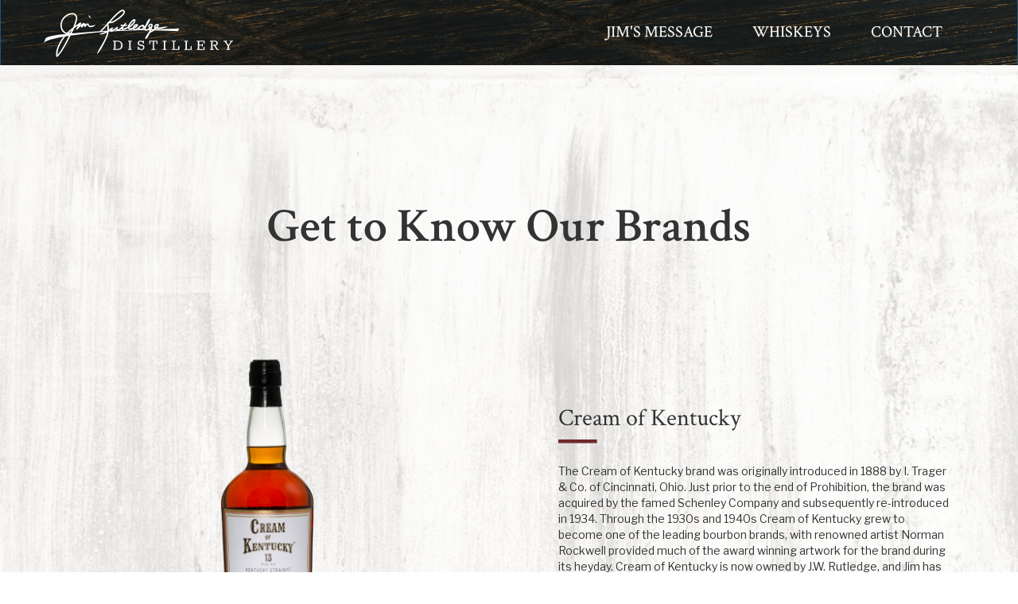

--- FILE ---
content_type: text/html; charset=UTF-8
request_url: https://jwrutledge.com/whiskeys/
body_size: 1397
content:
<!DOCTYPE html>
<html lang="en">
	<head>
		<meta charset="utf-8">
		<meta http-equiv="X-UA-Compatible" content="IE=edge,chrome=1">
		<meta name="description" content="">
		<meta name="viewport" content="width=device-width, initial-scale=1">
		<link rel="apple-touch-icon" href="apple-touch-icon.png">
		<link rel="stylesheet" href="/css/bootstrap.min.css">
		<link rel="stylesheet" href="/css/bootstrap-theme.min.css">
		<link rel="stylesheet" href="/css/main-2.css">
		
		<link href="https://fonts.googleapis.com/css?family=Kalam|Crimson+Text:400,400i,600,700|Libre+Franklin:400,400i,600,700" rel="stylesheet">
		
		<script src="/js/vendor/modernizr-2.8.3-respond-1.4.2.min.js"></script>
		
		<meta name="google-site-verification" content="mJZKsv1OmJKRR-0pwrCTAU8rq6XlLUxC8ULvgje1B8I">
		<script src="https://www.google.com/recaptcha/api.js" async defer></script>

		<title>Our Brands | J.W. Rutledge Distillery</title>
	</head>
	<body>
		<nav class="navbar" role="navigation">
			<div class="container">
			<div class="navbar-header">
				<button type="button" class="navbar-toggle collapsed" data-toggle="collapse" data-target="#navbar" aria-expanded="false" aria-controls="navbar">
				<span class="sr-only">Toggle navigation</span>
				<span class="icon-bar"></span>
				<span class="icon-bar"></span>
				<span class="icon-bar"></span>
				</button>
				<a class="navbar-brand" href="/"><img src="/img/logo-white.svg"></a>
			</div>
			<div id="navbar" class="navbar-collapse collapse">
				<ul class="nav navbar-nav navbar-right">
				<li><a href="/message">Jim's Message</a></li>
					<li><a href="/whiskeys">Whiskeys</a></li>
					<!-- <li><a href="/distillery">Distillery</a></li> -->
					<li><a href="/contact">Contact</a></li>
				</ul>
			</div><!--/.navbar-collapse -->
			</div>
		</nav>		
		<section class="brands">
    <div class="container-fluid">
      <div class="row equal">
        <div class="col-md-12">
          <h1>Get to Know Our Brands</h1>
        </div>
      </div>
      <div class="row">
        <div class="col-md-6">
          <img src="/img/current-label.png" class="img-responsive">
        </div>
        <div class="col-md-6">
          <h2>Cream of Kentucky</h2>
          <img class="bar" src="/img/bar3.svg">
          <p>The Cream of Kentucky brand was originally introduced in 1888 by I. Trager & Co. of Cincinnati, Ohio.  Just prior to the end of Prohibition, the brand was acquired by the famed Schenley Company and subsequently re-introduced in 1934.  Through the 1930s and 1940s Cream of Kentucky grew to become one of the leading bourbon brands, with renowned artist Norman Rockwell provided much of the award winning artwork for the brand during its heyday.  Cream of Kentucky is now owned by J.W. Rutledge, and Jim has recently purchased a limited supply of Kentucky Straight Bourbon Whiskey he feels is worthy of the rebirth of Cream of Kentucky Bourbon as a premium whiskey.</p>
        </div>
      </div>
      <div class="row">
        <div class="col-md-4 col-md-offset-2 white">
          <h2>High Plains Rye</h2>
          <img class="bar" src="/img/bar2.svg">
          <p>In the super-premium category, the J.W. Rutledge Distillery is creating High Plains Rye. Its flagship mash-bill will entail a straight rye whiskey certain to become a fan-favorite. </p>
        </div>
      </div>
      <!-- <div class="row">
        <div class="col-md-6">
          <img src="/img/hp-1.png" class="img-responsive">
        </div>
        <div class="col-md-6">
          <h2>High Plains Rye</h2>
          <img class="bar" src="/img/bar3.svg">
          <p>In the super-premium category, the J.W. Rutledge Distillery is creating High Plains Rye. Its flagship mash-bill will entail a straight rye whiskey certain to become a fan-favorite. </p>
        </div>
      </div> -->

      <!-- <div class="row">
        <div class="col-md-4 col-md-offset-2 white">
          <h2>High Plains Rye</h2>
          <img class="bar" src="/img/bar2.svg">
          <p>In the super-premium category, the J.W. Rutledge Distillery is creating High Plains Rye. Its flagship mash-bill will entail a straight rye whiskey certain to become a fan-favorite. </p>
        </div>
      </div> -->
      <div class="row">
        <div class="col-md-6">
          <img src="/img/jwr-background.jpg" class="img-responsive">
        </div>
        <div class="col-md-6">
          <h2>J.W. Rutledge Whiskey</h2>
          <img class="bar" src="/img/bar3.svg">
          <p>Building upon the successes of our predecessors who've pioneered the premium whiskey market, the J.W. Rutledge line of Bourbons will help pioneer the growing luxury bourbon market both domestically and abroad. </p>
        </div>
      </div>
    </div>
  </section>
		<footer class="white">
			<div class="container">
				<div class="row">
					<div class="col-md-12">
						<h4>Copyright © 2020, JW Rutledge Distillery LLC</h4>
					</div>
				</div>
			</div>
		</footer>
		
		<link rel="stylesheet" href="https://maxcdn.icons8.com/fonts/line-awesome/1.1/css/line-awesome-font-awesome.min.css">
		
		<script src="/js/vendor/jquery-1.11.2.min.js"></script>
		
		<script src="/js/vendor/bootstrap.min.js"></script>
		
		<script src="/js/main.js"></script>
		
	</body>
</html>

--- FILE ---
content_type: text/css; charset=UTF-8
request_url: https://jwrutledge.com/css/main-2.css
body_size: 894
content:
/*GLOBAL*/

p, a {
	font-family: 'Libre Franklin', sans-serif;
}

h1, h2, h3, h4, h5, h6 {
	font-family: 'Crimson Text', sans-serif;
}

h1 {
	font-weight: 600;
	font-size: 60px;
}

hr {
	border-top: 1px solid #aaa;
}

.bar {
	width: 10%;
	height: auto;
	margin-bottom: 25px;
}

.white p, .white h1, .white h2, .white h3, .white h4, .white h5 {
	color: #fff;
}

.btn {
	margin-top: 10px;
	position: relative;
	background: transparent;
	border-radius: 0;
	-webkit-transition: all 0.3s;
	-moz-transition: all 0.3s;
	-o-transition: all 0.3s;
	transition: all 0.3s;
}

.btn-primary {
	color: #fff;
	border: 2px solid #fff;
}

.btn-primary:hover {
	background-color: #fff;
	color: #000;
	border: 2px solid #fff;
}

.btn-secondary:before {
	background: #6f292a;
}

.btn-secondary {
	color: #6f292a;
	border: 2px solid #6f292a;
}

.btn-secondary:hover {
	background-color: #6f292a;
	color: #fff;
	border: 2px solid #6f292a;
}

section {
	padding: 100px 25px;
}

/*NAVBAR*/

.navbar {
	margin: 0;
	border-radius: 0;
	border: none;
	background-image: url('../img/dark-wood.jpg') ;
			background-position: center center;
			background-repeat:  no-repeat;
			background-size:  cover;
}

.navbar-header .navbar-toggle .icon-bar {
	background-color: transparent;
}

.navbar-brand {
	padding: 0;
}

.navbar-brand>img {
	height: 120%;
	margin-top: 5%;
}

@media screen and (max-width: 768px) {
	.navbar-brand>img {
		height: 75%;
		margin: 5% 0 5% 10%
	}
}

.navbar li a {
	font-size: 20px;
	color: #fff;
	display: inline-block;
    text-decoration: none;
	padding: 30px 25px;
	font-family: 'Crimson Text', sans-serif;
	text-transform: uppercase;
}

.navbar .dropdown ul li a {
	padding: 10px 30px 10px 0;
}

.navbar li a:hover, .navbar li a:active, .navbar li a:focus {
	background-color: transparent;
}

.navbar li a::after {
  content: '';
  display: block;
  width: 0;
  height: 2px;
  background: #fff;
  transition: width .3s;
}

.navbar li a:hover::after {
  width: 100%;
}

.navbar-header .navbar-toggle .icon-bar {
	background-color: #fff;
}

/*HEADER*/

header {
	background-color: #242424;
	padding: 100px 0;
}

header h1 {
	font-size: 100px;
	font-weight: 800;
}

@media(max-width: 500px) {
	  h1, header h1 {
		font-size: 50px;
	}
}

header p {
	margin: 10px 0;
	font-weight: 300;
	font-size: 16px;
}

header {
  position: relative;
  width: 100%;
  overflow: hidden;
}

header video {
  position: absolute;
  top: 50%;
  left: 50%;
	min-width: 100%;
  z-index: 0;
  -ms-transform: translateX(-50%) translateY(-50%);
  -moz-transform: translateX(-50%) translateY(-50%);
  -webkit-transform: translateX(-50%) translateY(-50%);
  transform: translateX(-50%) translateY(-50%);
}

header .container {
  position: relative;
  z-index: 2;
}

header .overlay {
  position: absolute;
  top: 0;
  left: 0;
  height: 100%;
  width: 100%;
	background-position: center center;
	background-repeat:  no-repeat;
	background-size:  cover;
  z-index: 1;
}

/*glasses */

.glasses {
	background-image: url('../img/whiskey-with-ice.jpg') ;
			background-position: center center;
			background-repeat:  no-repeat;
			background-size:  cover;
}

.focused {
	padding: 50px 15px;
	text-align: center;
	background-image: url('../img/jim-focused.jpg') ;
	background-attachment: fixed;
			background-position: center top;
			background-repeat:  no-repeat;
			background-size:  cover;
}

.focused .row {
	border: 1px solid #fff;
	padding: 50px 0;
}

footer {
	padding: 50px 0;
	text-align: center;
	border-top: 2px solid #6f292a;
	background-image: url('../img/dark-wood.jpg') ;
			background-position: center center;
			background-repeat:  no-repeat;
			background-size:  cover;
}

/* STORY */

.story {
	background-image: url('../img/light-wood.jpg') ;
			background-position: center center;
			background-repeat:  no-repeat;
			background-size:  cover;
}

.story .col-md-8 {
	padding: 5%;
	background-image: url('../img/paper.jpg') ;
			background-position: center center;
			background-repeat:  no-repeat;
			background-size:  cover;
}

.story p {
	font-size: 16px;
}

/* BRANDS */
.brands h1 {
	text-align: center;
}

.brands .col-md-6:nth-child(2) {
	padding: 5%;

}

.brands {
	background-image: url('../img/light-wood.jpg') ;
	background-position: center center;
	background-repeat:  no-repeat;
	background-size:  cover;
}

.brands .row:nth-child(3) {
	background-image: url('../img/hp-background-label-2.jpg') ;
	background-attachment: fixed;
    background-position: center;
    background-repeat: no-repeat;
    background-size: cover;
	padding: 100px 0;
}

.brands .row {
	padding: 50px 0;
}

/* DISTILLERY */

.distillery {
	padding: 20px;
	background-image: url('../img/light-wood.jpg') ;
	background-position: center center;
	background-repeat:  no-repeat;
	background-size:  cover;
}

.distillery .big {
	padding: 200px 5%;
	background-attachment: fixed;
    background-position: center;
    background-repeat: no-repeat;
    background-size: cover;
}

.distillery .lf {
	padding: 100px 0;
	text-align: center;
}

.distillery .lf img {
	max-width: 250px;
	margin: auto;
}

/* CONTACT */

.contact {
	background-image: url('../img/light-wood.jpg') ;
	background-position: center center;
	background-repeat:  no-repeat;
	background-size:  cover;
}

.contact input, .contact textarea {
	display: block;
	width: 90%;
	margin-bottom: 20px;
	border: 1px solid #6f292a;
	background-color: transparent;
}


--- FILE ---
content_type: image/svg+xml
request_url: https://jwrutledge.com/img/bar2.svg
body_size: 497
content:
<?xml version="1.0" encoding="UTF-8" standalone="no"?>
<!-- Created with Inkscape (http://www.inkscape.org/) -->

<svg
   xmlns:dc="http://purl.org/dc/elements/1.1/"
   xmlns:cc="http://creativecommons.org/ns#"
   xmlns:rdf="http://www.w3.org/1999/02/22-rdf-syntax-ns#"
   xmlns:svg="http://www.w3.org/2000/svg"
   xmlns="http://www.w3.org/2000/svg"
   xmlns:sodipodi="http://sodipodi.sourceforge.net/DTD/sodipodi-0.dtd"
   xmlns:inkscape="http://www.inkscape.org/namespaces/inkscape"
   width="50.270828mm"
   height="5.2916722mm"
   viewBox="0 0 50.270828 5.2916722"
   version="1.1"
   id="svg906"
   inkscape:version="0.92.3 (2405546, 2018-03-11)"
   sodipodi:docname="bar2.svg">
  <defs
     id="defs900" />
  <sodipodi:namedview
     id="base"
     pagecolor="#ffffff"
     bordercolor="#666666"
     borderopacity="1.0"
     inkscape:pageopacity="0.0"
     inkscape:pageshadow="2"
     inkscape:zoom="1.4"
     inkscape:cx="225.43579"
     inkscape:cy="30.215689"
     inkscape:document-units="mm"
     inkscape:current-layer="layer1"
     showgrid="false"
     fit-margin-top="0"
     fit-margin-left="0"
     fit-margin-right="0"
     fit-margin-bottom="0"
     inkscape:window-width="920"
     inkscape:window-height="504"
     inkscape:window-x="635"
     inkscape:window-y="454"
     inkscape:window-maximized="0" />
  <metadata
     id="metadata903">
    <rdf:RDF>
      <cc:Work
         rdf:about="">
        <dc:format>image/svg+xml</dc:format>
        <dc:type
           rdf:resource="http://purl.org/dc/dcmitype/StillImage" />
        <dc:title></dc:title>
      </cc:Work>
    </rdf:RDF>
  </metadata>
  <g
     inkscape:label="Layer 1"
     inkscape:groupmode="layer"
     id="layer1"
     transform="translate(-14.363094,-114.81547)">
    <rect
       style="fill:#ffffff;fill-opacity:1;stroke:none;stroke-width:2.64583325;stroke-linecap:round;stroke-linejoin:round;stroke-miterlimit:4;stroke-dasharray:none;stroke-dashoffset:0;stroke-opacity:1"
       id="rect1451"
       width="50.270828"
       height="5.2916722"
       x="14.363094"
       y="114.81547" />
  </g>
</svg>


--- FILE ---
content_type: application/javascript; charset=UTF-8
request_url: https://jwrutledge.com/js/main.js
body_size: -2
content:
(function($){
    $.fn.extend({
        rotaterator: function(options) {

            var defaults = {
                fadeSpeed: 500,
                pauseSpeed: 100,
				child:null
            };

            var options = $.extend(defaults, options);

            return this.each(function() {
                  var o =options;
                  var obj = $(this);
                  var items = $(obj.children(), obj);
				  items.each(function() {$(this).hide();})
				  if(!o.child){var next = $(obj).children(':first');
				  }else{var next = o.child;
				  }
				  $(next).fadeIn(o.fadeSpeed, function() {
						$(next).delay(o.pauseSpeed).fadeOut(o.fadeSpeed, function() {
							var next = $(this).next();
							if (next.length == 0){
									next = $(obj).children(':first');
							}
							$(obj).rotaterator({child : next, fadeSpeed : o.fadeSpeed, pauseSpeed : o.pauseSpeed});
						})
					});
            });
        }
    });
})(jQuery);

 $(document).ready(function() {
        $('#rotate').rotaterator({fadeSpeed:800, pauseSpeed:2500});
 });


--- FILE ---
content_type: image/svg+xml
request_url: https://jwrutledge.com/img/logo-white.svg
body_size: 10379
content:
<?xml version="1.0" encoding="UTF-8" standalone="no"?>
<!-- Generator: Adobe Illustrator 22.0.0, SVG Export Plug-In . SVG Version: 6.00 Build 0)  -->

<svg
   xmlns:dc="http://purl.org/dc/elements/1.1/"
   xmlns:cc="http://creativecommons.org/ns#"
   xmlns:rdf="http://www.w3.org/1999/02/22-rdf-syntax-ns#"
   xmlns:svg="http://www.w3.org/2000/svg"
   xmlns="http://www.w3.org/2000/svg"
   xmlns:sodipodi="http://sodipodi.sourceforge.net/DTD/sodipodi-0.dtd"
   xmlns:inkscape="http://www.inkscape.org/namespaces/inkscape"
   version="1.1"
   id="svg4211"
   inkscape:version="0.92.4 (5da689c313, 2019-01-14)"
   sodipodi:docname="logo-white.svg"
   x="0px"
   y="0px"
   viewBox="0 0 308.4302 77.822662"
   xml:space="preserve"
   width="308.43021"
   height="77.822662"><metadata
   id="metadata14"><rdf:RDF><cc:Work
       rdf:about=""><dc:format>image/svg+xml</dc:format><dc:type
         rdf:resource="http://purl.org/dc/dcmitype/StillImage" /><dc:title></dc:title></cc:Work></rdf:RDF></metadata><defs
   id="defs12" />
<style
   type="text/css"
   id="style2">
	.st0{fill:#BF001A;}
</style>
<sodipodi:namedview
   bordercolor="#666666"
   borderopacity="1.0"
   fit-margin-bottom="0"
   fit-margin-left="0"
   fit-margin-right="0"
   fit-margin-top="0"
   id="base"
   inkscape:current-layer="layer1"
   inkscape:cx="135.15403"
   inkscape:cy="-43.330074"
   inkscape:document-units="px"
   inkscape:pageopacity="0.0"
   inkscape:pageshadow="2"
   inkscape:window-height="1875"
   inkscape:window-maximized="1"
   inkscape:window-width="3000"
   inkscape:window-x="-13"
   inkscape:window-y="-13"
   inkscape:zoom="2.3941368"
   pagecolor="#ffffff"
   showgrid="false">
	</sodipodi:namedview>
<g
   id="layer1"
   transform="translate(-179.75033,-300.85432)"
   inkscape:groupmode="layer"
   inkscape:label="Layer 1">
	
	
<g
   aria-label="DISTILLERY"
   style="font-style:normal;font-weight:normal;font-size:26.33987808px;line-height:3ex;font-family:sans-serif;letter-spacing:0px;word-spacing:0px;fill:#ffffff;fill-opacity:1;stroke:none;stroke-width:0.65849698"
   id="text823"><path
     d="m 292.40214,365.22627 h 2.05451 v -12.03732 h -2.05451 v -1.39602 h 8.06 q 2.44961,0 4.1617,1.02726 1.73843,1.02725 2.58131,2.71301 0.86921,1.65941 0.86921,3.52954 0,2.21255 -0.86921,3.92464 -0.84288,1.71209 -2.55497,2.68667 -1.68575,0.94823 -4.1617,0.94823 h -8.08634 z m 7.87562,0 q 2.81837,0 4.18804,-1.68575 1.39601,-1.68575 1.39601,-4.4251 0,-1.58039 -0.60581,-2.92373 -0.60582,-1.34333 -1.84379,-2.15987 -1.23798,-0.84287 -3.05543,-0.84287 h -3.74026 v 12.03732 z"
     style="font-style:normal;font-variant:normal;font-weight:normal;font-stretch:normal;font-family:Rokkitt;-inkscape-font-specification:Rokkitt;letter-spacing:6.32000017px;fill:#ffffff;fill-opacity:1;stroke-width:0.65849698"
     id="path866"
     inkscape:connector-curvature="0" /><path
     d="m 316.99131,366.62228 v -1.39601 h 2.05451 v -12.03732 h -2.05451 v -1.39602 h 6.29523 v 1.39602 h -2.08085 v 12.03732 h 2.08085 v 1.39601 z"
     style="font-style:normal;font-variant:normal;font-weight:normal;font-stretch:normal;font-family:Rokkitt;-inkscape-font-specification:Rokkitt;letter-spacing:6.32000017px;fill:#ffffff;fill-opacity:1;stroke-width:0.65849698"
     id="path868"
     inkscape:connector-curvature="0" /><path
     d="m 338.45262,358.08816 q 2.73935,0.47412 3.92465,1.4487 1.21163,0.94823 1.21163,3.00274 0,1.1853 -0.55314,2.18621 -0.55313,0.97458 -1.63307,1.5804 -1.07993,0.57947 -2.55497,0.57947 -1.36967,0 -2.50229,-0.55313 -1.10627,-0.55314 -1.81745,-1.52772 v 1.81745 h -1.71209 v -5.00457 h 1.58039 q 0.15804,1.65941 1.317,2.713 1.18529,1.02726 3.05542,1.02726 1.36968,0 2.13353,-0.6585 0.76386,-0.65849 0.76386,-1.84379 0,-0.94823 -0.34242,-1.47503 -0.34242,-0.55314 -1.10627,-0.84288 -0.73752,-0.31608 -2.13353,-0.55314 l -0.63216,-0.10535 q -2.23889,-0.36876 -3.47687,-1.42236 -1.23797,-1.07993 -1.23797,-2.89738 0,-1.92282 1.26431,-2.97641 1.26432,-1.07994 3.39785,-1.07994 1.21163,0 2.18621,0.42144 1.00091,0.3951 1.60673,1.15896 v -1.29066 h 1.68575 v 4.18804 h -1.55405 q -0.50046,-2.95006 -3.81928,-2.95006 -1.34334,0 -2.10719,0.63215 -0.73752,0.63216 -0.73752,1.68576 0,1.10627 0.7902,1.73843 0.79019,0.60582 2.39693,0.89555 z"
     style="font-style:normal;font-variant:normal;font-weight:normal;font-stretch:normal;font-family:Rokkitt;-inkscape-font-specification:Rokkitt;letter-spacing:6.32000017px;fill:#ffffff;fill-opacity:1;stroke-width:0.65849698"
     id="path870"
     inkscape:connector-curvature="0" /><path
     d="m 355.26865,366.62228 v -1.39601 h 2.05452 v -12.03732 h -4.05635 v 3.7666 h -1.60673 v -5.16262 h 13.38066 v 5.16262 h -1.60673 v -3.7666 h -3.97732 v 12.03732 h 2.05451 v 1.39601 z"
     style="font-style:normal;font-variant:normal;font-weight:normal;font-stretch:normal;font-family:Rokkitt;-inkscape-font-specification:Rokkitt;letter-spacing:6.32000017px;fill:#ffffff;fill-opacity:1;stroke-width:0.65849698"
     id="path872"
     inkscape:connector-curvature="0" /><path
     d="m 373.35188,366.62228 v -1.39601 h 2.05451 v -12.03732 h -2.05451 v -1.39602 h 6.29523 v 1.39602 h -2.08085 v 12.03732 h 2.08085 v 1.39601 z"
     style="font-style:normal;font-variant:normal;font-weight:normal;font-stretch:normal;font-family:Rokkitt;-inkscape-font-specification:Rokkitt;letter-spacing:6.32000017px;fill:#ffffff;fill-opacity:1;stroke-width:0.65849698"
     id="path874"
     inkscape:connector-curvature="0" /><path
     d="m 388.33358,366.62228 v -1.39601 h 2.05451 v -12.03732 h -2.05451 v -1.39602 h 6.26889 v 1.39602 h -2.05451 v 12.03732 h 6.16354 v -4.5568 h 1.73843 v 5.95281 z"
     style="font-style:normal;font-variant:normal;font-weight:normal;font-stretch:normal;font-family:Rokkitt;-inkscape-font-specification:Rokkitt;letter-spacing:6.32000017px;fill:#ffffff;fill-opacity:1;stroke-width:0.65849698"
     id="path876"
     inkscape:connector-curvature="0" /><path
     d="m 408.49231,366.62228 v -1.39601 h 2.05451 v -12.03732 h -2.05451 v -1.39602 h 6.26889 v 1.39602 h -2.05451 v 12.03732 h 6.16353 v -4.5568 h 1.73844 v 5.95281 z"
     style="font-style:normal;font-variant:normal;font-weight:normal;font-stretch:normal;font-family:Rokkitt;-inkscape-font-specification:Rokkitt;letter-spacing:6.32000017px;fill:#ffffff;fill-opacity:1;stroke-width:0.65849698"
     id="path878"
     inkscape:connector-curvature="0" /><path
     d="m 428.65103,366.62228 v -1.39601 h 2.05452 v -12.03732 h -2.05452 v -1.39602 h 12.90654 v 4.39876 h -1.65941 v -3.00274 h -7.03274 v 5.03091 h 4.60947 v -1.73843 h 1.07994 v 4.9519 h -1.07994 v -1.76477 h -4.60947 v 5.55771 h 7.16444 v -3.08177 h 1.65941 v 4.47778 z"
     style="font-style:normal;font-variant:normal;font-weight:normal;font-stretch:normal;font-family:Rokkitt;-inkscape-font-specification:Rokkitt;letter-spacing:6.32000017px;fill:#ffffff;fill-opacity:1;stroke-width:0.65849698"
     id="path880"
     inkscape:connector-curvature="0" /><path
     d="m 450.30167,365.22627 h 2.05451 v -12.03732 h -2.05451 v -1.39602 h 7.7966 q 2.37059,0 3.68759,1.00092 1.34333,0.97457 1.34333,2.87104 0,3.37151 -3.81928,3.95099 l 3.39784,5.61039 h 2.18621 v 1.39601 h -3.66124 l -3.97732,-6.79568 h -1.81745 v -1.4487 h 2.3179 q 1.76478,0 2.50229,-0.76385 0.73752,-0.7902 0.73752,-1.92282 0,-1.10627 -0.73752,-1.79111 -0.71117,-0.71117 -2.13353,-0.71117 h -3.60856 v 12.03732 h 2.05451 v 1.39601 h -6.26889 z"
     style="font-style:normal;font-variant:normal;font-weight:normal;font-stretch:normal;font-family:Rokkitt;-inkscape-font-specification:Rokkitt;letter-spacing:6.32000017px;fill:#ffffff;fill-opacity:1;stroke-width:0.65849698"
     id="path882"
     inkscape:connector-curvature="0" /><path
     d="m 477.03877,366.62228 v -1.39601 h 2.15987 v -4.9519 l -4.95189,-7.08542 h -1.9755 v -1.39602 h 6.16354 v 1.39602 h -1.87014 l 3.89831,5.68941 3.7666,-5.68941 h -1.89647 v -1.39602 h 5.84745 v 1.39602 h -2.02817 l -4.8202,7.05908 v 4.97824 h 2.18621 v 1.39601 z"
     style="font-style:normal;font-variant:normal;font-weight:normal;font-stretch:normal;font-family:Rokkitt;-inkscape-font-specification:Rokkitt;letter-spacing:6.32000017px;fill:#ffffff;fill-opacity:1;stroke-width:0.65849698"
     id="path884"
     inkscape:connector-curvature="0" /></g><g
   transform="matrix(0.97540644,0,0,0.97540644,184.24293,189.7334)"
   id="layer1-8"
   inkscape:label="Layer 1"
   style="fill:#ffffff;fill-opacity:1"><path
     style="fill:#ffffff;fill-opacity:1;stroke-width:0.96456635"
     d="m -1.5883707,161.97221 c 3.238306,-2.19616 6.7709937,-3.10947 10.2300764,-3.77462 3.6062903,-0.78221 7.2861823,-1.43332 10.8924723,-1.96271 4.636639,-0.59031 9.273307,-1.05427 13.909945,-1.51818 14.057149,-1.38241 28.114299,-2.512 42.171476,-3.64161 15.897096,-1.26552 31.867771,-2.02072 47.764861,-2.65414 15.9707,-0.62878 32.015,-1.25287 47.9857,-1.62882 15.01392,-0.43671 29.95424,-0.3724 44.96817,-1.06195 1.69274,-0.14525 3.38548,-0.16424 5.07822,-0.30948 -0.36798,0.98795 -0.80957,1.97125 -1.17755,2.95918 -0.14715,0.4963 -0.36799,1.11437 -0.58879,1.4796 -0.36799,0.60867 -1.17756,0.1783 -1.69275,0.14525 -3.97427,-0.12648 -7.87494,-0.37384 -11.84921,-0.50033 -7.80135,-0.36941 -15.60272,-0.61214 -23.40406,-0.72834 -14.71954,-0.30288 -29.43906,-0.10043 -44.085,0.48604 -15.45551,0.53511 -30.83741,1.20128 -46.292926,2.36844 -15.602714,1.15783 -31.131826,2.95241 -46.660938,5.12621 -7.801343,1.02141 -15.602686,2.29556 -23.404058,3.82256 -3.827069,0.76819 -7.580535,1.54108 -11.407632,2.56208 -3.4590829,0.91801 -6.9917707,1.83127 -10.37725371,3.38602 -1.76634399,0.77274 -3.45908599,1.92931 -5.07825299,3.21703 1.103979,-2.58462 2.060753,-5.17853 3.0175,-7.77247 z"
     class="st0"
     inkscape:connector-curvature="0"
     id="path4785-0" /><path
     sodipodi:nodetypes="cscccscccccccccccccccccccccccccccccsccccccsccccccccccccccccccccccccccccccccsccccccccccccccccccccscc"
     inkscape:connector-curvature="0"
     id="path830"
     d="m 45.104182,119.92714 c -6.979515,-0.82555 -13.9965,2.98757 -18.161992,8.82119 -4.165515,5.83364 -5.455036,13.86812 -0.832438,21.23253 0.0068,0.0112 0.01367,0.0237 0.02279,0.0353 1.601583,2.36253 3.939218,3.67482 6.427915,4.48059 -3.798457,3.70112 -8.28041,9.77877 -11.71181,16.65785 -3.758504,7.53486 -6.253218,15.61487 -4.18883,21.52725 0.274295,0.77904 0.593764,1.37459 1.192156,0.79085 9.150339,-8.94241 17.026815,-25.27258 23.424463,-38.28643 0.470166,-0.0434 0.943842,0.0266 1.399764,-0.0345 1.586677,-0.69655 1.281521,-1.77761 -0.229009,-2.18623 -0.01823,0.002 -0.03897,-0.006 -0.05789,-0.004 0.232496,-0.46646 0.522154,-1.0467 0.75228,-1.50242 l -0.09345,0.15727 c 1.418612,-1.96848 2.258503,-4.17325 3.205057,-6.3331 2.164967,-1.67461 4.363277,-3.29475 6.735077,-4.62724 -1.05543,1.76202 -2.174152,3.58363 -3.298526,5.09701 -0.0046,0.005 -0.0091,0.0115 -0.01367,0.0184 -0.922942,1.22156 0.888801,2.57903 1.811744,1.35747 1.982178,-2.57509 4.70458,-4.52878 7.540779,-6.40198 -0.199426,0.26002 -0.412184,0.53855 -0.583144,0.76985 -0.162731,0.22032 -0.305155,0.42101 -0.431785,0.63852 -0.126721,0.21749 -0.354112,0.3725 -0.271538,1.05015 0.117148,0.95527 1.295561,1.32614 1.958635,0.61634 0.663347,-0.71063 2.221421,-2.54549 3.481063,-3.65742 0.09048,-0.0798 0.150424,-0.11551 0.235915,-0.18606 -0.238309,0.58367 -0.550894,1.15176 -0.511921,1.79265 0.01367,0.24217 0.02325,0.52779 0.307162,0.89908 0.283868,0.37129 1.048273,0.56792 1.455626,0.43242 0.814705,-0.27104 0.993254,-0.70182 1.42447,-1.33436 0.02279,-0.0333 0.0433,-0.0678 0.06222,-0.10325 0.533231,-0.98948 1.603315,-1.94315 2.114438,-2.11024 0.255584,-0.0836 0.224269,-0.0685 0.284894,-0.018 0.06063,0.0507 0.296928,0.36648 0.396185,1.19155 0.02279,0.18724 0.09139,0.36513 0.200338,0.51783 1.419501,1.98483 3.692112,2.5103 5.71568,2.20757 2.02359,-0.30273 3.934682,-1.2872 5.395186,-2.31483 0.0015,-0.002 0.0023,-0.002 0.0046,-0.005 0.145866,-0.10427 1.435752,-1.13926 1.2402,-1.73424 -1.184065,0.47581 -6.121551,1.66594 -6.946969,1.80125 -1.485323,0.22219 -2.631782,-0.0197 -3.547819,-1.30051 l 0.200337,0.52229 c -0.13766,-1.14416 -0.471442,-2.04867 -1.175199,-2.64006 -0.703756,-0.5914 -1.694481,-0.64183 -2.44831,-0.3954 -0.812723,0.26568 -1.248132,1.10933 -1.851811,1.73688 0.0091,-0.32481 0.07544,-0.65741 -0.049,-0.98751 -0.105297,-0.27949 -0.308894,-0.5848 -0.6143,-0.78321 -0.305406,-0.19854 -0.66239,-0.26043 -0.948173,-0.2441 -0.488992,0.0278 -0.805634,0.2244 -1.130664,0.42189 -0.0046,-0.0931 0.06815,-0.15827 0.05333,-0.25453 -0.123302,-0.81134 -1.041003,-1.21655 -1.736076,-0.76655 -1.688783,1.08495 -3.44218,2.21823 -5.154803,3.4152 0.275845,-0.39067 0.511646,-0.90276 0.814637,-1.26297 0.337314,-0.36744 0.589115,-0.6625 0.774547,-0.93742 0.09686,-0.14366 0.181648,-0.2769 0.258182,-0.4846 0.07635,-0.20762 0.212417,-0.59001 -0.06678,-1.08515 -0.279242,-0.49513 -0.848414,-0.61282 -1.103953,-0.60681 -0.255561,0.006 -0.399512,0.0576 -0.538632,0.106 -0.278239,0.0964 -0.514723,0.22234 -0.779014,0.37216 -1.057139,0.59947 -2.327584,1.474 -3.053699,2.32008 l 0.338295,-0.26766 c -1.707518,0.90818 -3.151749,2.16495 -4.731907,3.24422 0.99722,-2.94797 1.813589,-5.94755 2.590757,-8.87468 l 0.0046,-0.0138 c 0.87663,-2.34689 0.950998,-5.08364 0.111222,-7.47121 -0.841258,-2.39198 -2.729877,-4.45952 -5.5955,-5.00486 -0.02507,-0.004 -0.05037,-0.009 -0.07567,-0.0129 z m -0.356117,2.26217 c 2.026554,0.39745 3.239108,1.72479 3.877225,3.53918 0.641558,1.82413 0.584192,4.10741 -0.098,5.92637 -0.01367,0.0353 -0.02553,0.0711 -0.03555,0.10741 -1.094631,4.11929 -2.386523,8.1398 -3.988516,11.98031 -3.609197,2.82692 -7.034147,5.84684 -10.28734,8.98017 -2.523455,-0.6142 -4.695669,-1.81696 -6.178645,-3.99462 -4.12547,-6.59162 -2.961439,-13.46906 0.756747,-18.67625 3.711235,-5.19747 9.989318,-8.54377 15.954064,-7.8625 z m 18.932095,16.85234 c -0.0068,0.0115 -0.002,0.0246 -0.0091,0.0357 -5.47e-4,-7.8e-4 -0.0046,7.6e-4 -0.0046,7e-5 z m 0.534165,1.44323 c -0.06906,0.10131 0.01595,0.0202 -0.049,0.0898 -0.0023,0.007 -0.0114,0.007 -0.01368,0.0139 z m -22.172753,8.15078 c -0.327605,0.52718 -0.47224,1.15794 -0.836882,1.66394 -0.03533,0.0501 -0.06655,0.10241 -0.09345,0.15728 -0.378157,0.7488 -0.843833,1.66925 -1.2286,2.44429 -0.827423,0.038 -1.619793,-0.0149 -2.443866,-0.0617 1.510075,-1.43593 3.045038,-2.83583 4.602816,-4.20383 z m -6.966547,6.38456 c 1.239562,0.19878 2.445895,0.10886 3.690266,0.10101 -5.942091,12.08331 -12.570914,25.9517 -20.280897,34.45307 -0.529789,-4.72213 1.289863,-11.19055 4.402501,-17.43061 3.605664,-7.2284 8.641792,-13.9967 12.18813,-17.12343 z"
     style="color:#000000;font-style:normal;font-variant:normal;font-weight:normal;font-stretch:normal;font-size:medium;line-height:normal;font-family:sans-serif;font-variant-ligatures:normal;font-variant-position:normal;font-variant-caps:normal;font-variant-numeric:normal;font-variant-alternates:normal;font-feature-settings:normal;text-indent:0;text-align:start;text-decoration:none;text-decoration-line:none;text-decoration-style:solid;text-decoration-color:#000000;letter-spacing:normal;word-spacing:normal;text-transform:none;writing-mode:lr-tb;direction:ltr;text-orientation:mixed;dominant-baseline:auto;baseline-shift:baseline;text-anchor:start;white-space:normal;shape-padding:0;clip-rule:nonzero;display:inline;overflow:visible;visibility:visible;opacity:1;isolation:auto;mix-blend-mode:normal;color-interpolation:sRGB;color-interpolation-filters:linearRGB;solid-color:#000000;solid-opacity:1;vector-effect:none;fill:#ffffff;fill-opacity:1;fill-rule:nonzero;stroke:none;stroke-width:2.27915192;stroke-linecap:round;stroke-linejoin:round;stroke-miterlimit:4;stroke-dasharray:none;stroke-dashoffset:0;stroke-opacity:1;color-rendering:auto;image-rendering:auto;shape-rendering:auto;text-rendering:auto;enable-background:accumulate" /><path
     sodipodi:nodetypes="ccccccc"
     inkscape:connector-curvature="0"
     id="path845"
     d="m 70.83239,123.79208 c -0.91492,0.0318 -0.710321,0.98156 -0.181193,1.72034 l 1.598073,2.29544 c 0.857645,1.25547 1.866626,0.0442 0.990132,-1.19793 l -1.014245,-2.18785 c -0.216748,-0.31876 -1.004696,-0.64427 -1.392722,-0.62999 z"
     style="color:#000000;font-style:normal;font-variant:normal;font-weight:normal;font-stretch:normal;font-size:medium;line-height:normal;font-family:sans-serif;font-variant-ligatures:normal;font-variant-position:normal;font-variant-caps:normal;font-variant-numeric:normal;font-variant-alternates:normal;font-feature-settings:normal;text-indent:0;text-align:start;text-decoration:none;text-decoration-line:none;text-decoration-style:solid;text-decoration-color:#000000;letter-spacing:normal;word-spacing:normal;text-transform:none;writing-mode:lr-tb;direction:ltr;text-orientation:mixed;dominant-baseline:auto;baseline-shift:baseline;text-anchor:start;white-space:normal;shape-padding:0;clip-rule:nonzero;display:inline;overflow:visible;visibility:visible;opacity:1;isolation:auto;mix-blend-mode:normal;color-interpolation:sRGB;color-interpolation-filters:linearRGB;solid-color:#000000;solid-opacity:1;vector-effect:none;fill:#ffffff;fill-opacity:1;fill-rule:nonzero;stroke:none;stroke-width:2.27915192;stroke-linecap:round;stroke-linejoin:miter;stroke-miterlimit:4;stroke-dasharray:none;stroke-dashoffset:0;stroke-opacity:1;color-rendering:auto;image-rendering:auto;shape-rendering:auto;text-rendering:auto;enable-background:accumulate" /><path
     sodipodi:nodetypes="ccccccccccccccccccccsccccccscccccscc"
     inkscape:connector-curvature="0"
     id="path851"
     d="m 126.11839,113.92268 -0.33832,0.15637 c -5.87269,2.75562 -12.01051,9.01993 -18.06852,15.81306 -1.60929,1.80457 -2.94539,3.22251 -4.52268,5.04842 -0.68295,0.16968 -1.41255,0.25723 -1.88743,0.92278 -0.22564,0.31623 0.0453,0.82592 -0.0228,1.20669 -3.642446,4.21794 -10.068652,11.17992 -13.200412,14.20559 -0.320289,0.56778 1.627839,0.57508 2.809716,0.0213 2.749524,-2.6564 7.35275,-7.34412 10.404056,-10.85743 1.54697,9.43298 -0.92917,17.18364 -4.740819,24.50012 -3.975844,7.63166 -11.899931,20.06528 -12.190432,23.26671 3.327722,-0.76124 12.164313,-18.36092 14.211402,-22.2373 4.093109,-7.85672 6.960099,-16.58245 4.847669,-27.19041 l -0.0228,-0.0888 -0.0312,-0.0886 c -0.11464,-0.30248 -0.0205,-0.21668 -0.0622,-0.40862 0.43224,-0.5012 0.8289,-0.90303 1.2642,-1.40763 1.38205,-0.10375 3.33928,0.14184 5.09694,-0.58768 1.55688,-0.3739 3.78245,-1.56587 6.56591,-3.29376 2.83431,-1.75941 6.03415,-4.02017 8.72489,-6.36171 2.69072,-2.34157 4.90032,-4.67841 5.69342,-7.04228 0.39657,-1.18193 0.36512,-2.51901 -0.39619,-3.54193 -0.76128,-1.02289 -2.03458,-1.62301 -3.76593,-1.96499 z m 0.25372,2.47569 c 1.03594,0.28052 1.81821,0.63169 2.04768,0.94 0.26999,0.36276 0.3176,0.73364 0.0711,1.46792 -0.49273,1.46857 -2.45636,3.79799 -5.0168,6.02618 -2.56045,2.22818 -5.68635,4.43813 -8.42664,6.13917 -2.74027,1.70107 -5.27243,2.90193 -5.96942,3.05786 l -0.10689,0.0283 -0.10234,0.0416 c -0.35493,0.15524 -1.36138,0.1547 -2.06992,0.19554 0.90473,-1.0395 1.68905,-1.87983 2.59967,-2.90092 5.87802,-6.59131 11.8553,-12.46252 16.97343,-14.99554 z"
     style="color:#000000;font-style:normal;font-variant:normal;font-weight:normal;font-stretch:normal;font-size:medium;line-height:normal;font-family:sans-serif;font-variant-ligatures:normal;font-variant-position:normal;font-variant-caps:normal;font-variant-numeric:normal;font-variant-alternates:normal;font-feature-settings:normal;text-indent:0;text-align:start;text-decoration:none;text-decoration-line:none;text-decoration-style:solid;text-decoration-color:#000000;letter-spacing:normal;word-spacing:normal;text-transform:none;writing-mode:lr-tb;direction:ltr;text-orientation:mixed;dominant-baseline:auto;baseline-shift:baseline;text-anchor:start;white-space:normal;shape-padding:0;clip-rule:nonzero;display:inline;overflow:visible;visibility:visible;opacity:1;isolation:auto;mix-blend-mode:normal;color-interpolation:sRGB;color-interpolation-filters:linearRGB;solid-color:#000000;solid-opacity:1;vector-effect:none;fill:#ffffff;fill-opacity:1;fill-rule:nonzero;stroke:none;stroke-width:2.27915192;stroke-linecap:round;stroke-linejoin:miter;stroke-miterlimit:4;stroke-dasharray:none;stroke-dashoffset:0;stroke-opacity:1;color-rendering:auto;image-rendering:auto;shape-rendering:auto;text-rendering:auto;enable-background:accumulate" /><path
     sodipodi:nodetypes="[base64]"
     inkscape:connector-curvature="0"
     id="path858"
     d="m 146.46605,129.82806 c -0.84377,0.0752 -1.48091,0.48368 -2.21684,1.00782 -0.73594,0.52413 -1.52056,1.21076 -2.32367,2.01099 -1.60621,1.60045 -3.27721,3.64122 -4.54495,5.64969 -0.92608,1.46723 -1.52026,2.85909 -1.78058,4.22421 -2.71215,1.40573 -5.50012,2.57835 -8.28864,2.9365 0.0182,-0.11741 -0.0513,-0.18521 -0.005,-0.32933 0.16729,-0.51383 0.54618,-1.16419 1.04611,-1.84509 0.28542,-0.38876 0.60297,-0.82929 0.93479,-1.22916 0.11806,-0.13486 0.29604,-0.27506 0.40954,-0.40672 1.27225,-1.47546 2.19403,-2.73542 2.62192,-3.39537 0.10689,-0.16501 0.16934,-0.23447 0.27154,-0.4759 0.0255,-0.0603 0.0666,-0.1113 0.0934,-0.34859 0.007,-0.0594 0.005,-0.23476 0.005,-0.23601 1.10669,-3.18481 -2.42144,-0.16409 -2.96912,0.57808 -0.0294,0.0402 -0.0561,0.0823 -0.0802,0.12587 -0.36569,0.65761 -1.23874,1.67312 -2.00317,2.60717 -2.41973,2.72662 -5.98329,5.86316 -8.43997,6.17053 -0.12171,0.0155 -0.2405,0.0503 -0.35167,0.10342 -0.59213,0.27942 -0.67566,0.23705 -0.74339,0.25143 0.0454,-0.5664 0.51249,-1.87537 1.01048,-2.64583 0.71588,-1.1084 -0.68306,-2.32785 -1.68712,-1.47063 -2.15858,1.84909 -5.35086,3.36691 -7.99039,5.12667 0.057,-0.13304 0.0866,-0.23752 0.15134,-0.37619 0.40113,-0.85813 0.91904,-1.77076 1.22415,-2.29287 0.0764,-0.13061 0.14086,-0.23626 0.18689,-0.3144 0.023,-0.039 0.0415,-0.0708 0.0579,-0.0988 0.009,-0.0138 0.0137,-0.0276 0.0228,-0.0447 0.009,-0.0183 0.0704,-0.14167 0.0711,-0.14351 2e-4,-4.8e-4 0.0846,-0.38391 0.0846,-0.38409 3e-5,-1.7e-4 -1.74925,-0.9846 -1.74943,-0.98448 -1.8e-4,1.2e-4 -0.23999,0.20801 -0.24036,0.20823 -3.9e-4,4.5e-4 -0.0392,0.0462 -0.049,0.0587 -0.0387,0.0501 -0.0431,0.0572 -0.0533,0.0719 -0.0205,0.0299 -0.0362,0.055 -0.0622,0.0945 -0.0264,0.0401 -0.0793,0.12653 -0.12011,0.18868 -3.20716,2.00457 -5.97013,4.46787 -8.978632,6.2275 -3.59518,1.48201 -8.450822,3.05046 -10.424454,4.23746 -0.499636,0.30051 -0.329998,0.65012 -0.393017,0.89414 0.903251,0.92307 8.266484,-1.36438 11.836863,-3.10798 0.0258,-0.0118 0.0511,-0.0264 0.0757,-0.0413 2.14327,-1.24946 3.97699,-2.6707 5.87593,-4.07585 -0.002,0.009 -0.007,0.0183 -0.009,0.0268 -0.14769,0.48028 -0.29171,0.92534 -0.15589,1.55144 0.0679,0.31302 0.27028,0.71437 0.63657,0.9565 0.36628,0.24214 0.78539,0.27755 1.11286,0.2372 0.65496,-0.0808 1.17354,-0.37003 1.87852,-0.82474 0.009,-0.008 0.0182,-0.0116 0.0267,-0.0186 1.60186,-1.09405 3.62848,-2.36257 5.57323,-3.59058 -0.0367,0.23709 -0.23357,0.41853 -0.23591,0.65788 -0.005,0.36254 0.0378,0.74772 0.22267,1.13625 0.18461,0.38855 0.55281,0.76168 0.99713,0.9378 0.82489,0.32697 1.65475,0.0618 2.5952,-0.35909 1.99136,-0.29236 3.90321,-1.36551 5.64001,-2.77249 0.0356,0.43919 -0.14495,0.86939 0.0711,1.28541 0.20171,0.38575 0.60833,0.6185 1.04609,0.59875 3.47659,-0.14927 6.63614,-1.59511 9.58401,-3.10267 0.47238,0.86485 0.99119,1.71423 1.7717,2.07477 1.01017,0.46662 2.10959,0.49334 3.16053,0.33586 1.40546,-0.21051 2.53888,-0.84406 3.72589,-1.39082 0.1707,0.64747 0.14085,1.36893 0.65881,1.84646 0.9048,0.8342 2.32476,1.04773 3.87278,0.62796 1.72374,-0.32008 3.06154,-1.20896 4.2645,-2.22679 0.0811,0.32251 0.0278,0.66295 0.227,0.94925 0.43272,0.62212 1.12561,1.0584 1.95421,1.2886 0.0912,0.0266 0.1853,0.0416 0.28043,0.0448 2.9402,0.0561 5.43439,-1.28761 7.62538,-3.06466 -0.039,0.31951 -0.23746,0.76865 -0.23147,1.05845 0.0228,1.06356 0.44218,2.05081 1.2464,2.55887 0.80425,0.50805 1.7364,0.49737 2.62191,0.31715 0.88555,-0.18022 1.79288,-0.55202 2.71541,-1.04193 1.15118,-0.61135 2.16752,-1.58158 3.23621,-2.46081 -0.78653,2.1028 -1.72816,4.30337 -2.69758,6.49028 -2.17923,2.34101 -3.75707,5.23554 -4.96784,7.33418 -0.0205,0.0363 -0.0406,0.0738 -0.0579,0.11208 -0.24059,0.54914 -0.39302,0.93804 -0.48966,1.2804 -0.0483,0.17119 -0.0964,0.31695 -0.0934,0.58897 0.001,0.13605 0.005,0.32125 0.14678,0.58542 0.14153,0.26418 0.53662,0.5603 0.87694,0.60572 0.68065,0.0908 0.83048,-0.17621 0.97487,-0.28603 0.14449,-0.10973 0.24485,-0.20808 0.34723,-0.31677 0.20466,-0.2175 0.40703,-0.47605 0.6321,-0.77058 0.90024,-1.17816 2.05362,-2.93377 2.46611,-3.60674 0.002,-0.007 0.007,-0.0115 0.009,-0.0183 0.95235,-1.6178 1.37513,-2.76235 1.97199,-4.06233 1.17477,-1.24196 2.44941,-2.30095 3.95736,-2.69408 0.0736,-0.0193 0.14496,-0.0455 0.21356,-0.0789 2.47459,-1.20079 4.66729,-3.24735 6.71728,-5.27689 0.30887,0.0813 0.57409,0.24113 0.89475,0.29385 1.91715,0.31527 4.08478,0.19733 6.26766,-0.10685 4.36574,-0.60776 11.66744,-2.49796 12.24552,-3.46789 -3.00301,-0.91219 -11.49217,1.06005 -12.52597,1.21071 -1.78052,0.24776 -3.40895,0.24462 -4.84764,0.0987 0.44213,-0.43033 0.96472,-0.97122 1.37994,-1.33816 0.0608,-0.0529 0.11601,-0.1118 0.16478,-0.17612 0.4848,-0.6537 0.80566,-1.23542 0.94817,-1.85253 0.14245,-0.61713 0.0362,-1.35615 -0.38729,-1.85051 -0.42361,-0.49439 -0.99504,-0.67756 -1.51794,-0.73865 -0.52291,-0.061 -1.05215,-0.007 -1.58919,0.11272 -1.07405,0.23955 -2.19418,0.75136 -3.13827,1.52453 -0.9441,0.77317 -1.75586,1.87928 -1.7895,3.24946 -0.005,0.2109 0.0492,0.4182 0.15589,0.59865 0.36448,0.61898 0.92937,1.01804 1.49125,1.41564 -1.83397,1.76239 -3.68065,3.40275 -5.4397,4.25635 l 0.21356,-0.0789 c -0.57783,0.15057 -1.01557,0.52151 -1.53576,0.76621 0.58346,-1.5873 1.10099,-3.11867 1.79839,-4.80759 l 0.009,-0.0183 c 0.20627,-0.47629 0.35268,-0.80837 0.44961,-1.02608 0.0492,-0.11082 0.0887,-0.19391 0.12011,-0.26888 0.016,-0.0374 0.029,-0.0679 0.049,-0.1254 0.009,-0.0286 0.0205,-0.0641 0.0356,-0.12952 0.007,-0.0327 0.0182,-0.0723 0.0267,-0.13829 0.005,-0.0331 0.009,-0.12413 0.009,-0.12481 0,-6.6e-4 -0.0182,-0.20393 -0.0182,-0.20439 -7e-5,-4.3e-4 -0.077,-0.23464 -0.098,-0.29679 0.0987,-0.15122 0.26165,-0.29839 0.34723,-0.45033 0.43746,-0.77671 0.75221,-1.58863 0.57868,-2.49696 -0.0137,-0.0714 -0.0349,-0.14101 -0.0622,-0.20829 -0.52049,-1.30394 -1.7745,-2.0344 -2.92908,-2.0086 -1.15457,0.0261 -2.20038,0.56163 -3.04034,1.3094 -0.83996,0.74779 -1.51327,1.74556 -1.60698,2.94406 -0.0796,1.01606 0.6793,1.97582 1.63814,2.72666 -0.88194,0.6978 -1.69954,1.49946 -2.58629,1.97038 -0.78811,0.41851 -1.53107,0.70479 -2.0922,0.819 -0.56115,0.11408 -0.87786,0.036 -0.96153,-0.0169 -0.0836,-0.0528 -0.19258,-0.1152 -0.20466,-0.7092 -0.0114,-0.594 0.17139,-1.61943 0.69888,-3.03739 0.27117,-0.48944 0.45526,-1.02707 0.69887,-1.53724 0.17003,-0.23614 0.45702,-0.4025 0.6143,-0.64124 l 0.005,-0.005 c 1.96244,-2.93022 4.37898,-6.98643 5.31508,-10.30402 0.31616,-1.1238 -1.04992,-1.92183 -1.88744,-1.10262 -3.15774,3.07681 -4.42593,7.38989 -6.02728,10.90221 -0.39396,0.53016 -0.90576,0.94066 -1.36216,1.42692 -0.32072,-0.91691 -0.56229,-1.90457 -1.51796,-2.586 -0.14131,-0.10026 -0.30429,-0.16643 -0.4763,-0.19326 -2.0348,-0.009 -3.87793,0.45946 -5.4575,1.63918 -0.5407,0.3527 -0.73306,0.48339 -1.29093,0.98071 -0.19738,0.17729 -0.45,0.30649 -0.64101,0.48583 -1.87768,1.76309 -3.49996,3.44553 -5.49757,3.79424 -0.0374,0.007 -0.0745,0.0148 -0.11122,0.0244 -1.08269,0.30355 -1.5106,0.11545 -1.77614,-0.12951 -0.15955,-0.14691 -0.18849,-0.57455 -0.26708,-0.91302 2.57613,-0.57718 4.75153,-2.17886 5.76911,-3.82944 0.26996,-0.43789 0.4837,-0.88659 0.51636,-1.4455 0.0326,-0.55888 -0.27744,-1.29037 -0.82352,-1.6259 -0.54607,-0.33551 -1.12192,-0.36413 -1.74497,-0.29902 -0.62307,0.0651 -1.32726,0.24925 -2.17677,0.55763 -2.2281,0.80439 -3.36405,2.96774 -3.72142,5.08545 -1.23799,0.58831 -2.59454,1.26453 -3.80156,1.44537 -0.77443,0.11614 -1.41449,0.062 -1.87408,-0.15011 -0.32583,-0.15059 -0.55406,-0.57428 -0.79235,-0.98534 4.33912,-1.65731 7.99992,-5.35479 9.87336,-9.34347 0.016,-0.0336 0.0315,-0.068 0.0444,-0.10299 0.47085,-1.30471 0.70118,-2.22947 0.6143,-3.10736 -0.0435,-0.43896 -0.19669,-0.92333 -0.59205,-1.28214 -0.39537,-0.35881 -0.94471,-0.46691 -1.3666,-0.42927 z m -0.4585,2.61094 c -0.0463,0.34591 -0.0638,0.64684 -0.32941,1.40266 -1.34173,2.83382 -3.95663,5.35067 -6.84192,7.0148 0.23115,-0.47362 0.14541,-0.66123 0.46296,-1.16426 1.15255,-1.82597 2.74593,-3.77098 4.21999,-5.23978 0.73703,-0.73439 1.44674,-1.35094 2.02988,-1.76623 0.24613,-0.17527 0.27261,-0.15379 0.4585,-0.24719 z m 28.38702,7.33255 c 0.34648,-0.007 0.49571,0.12801 0.68997,0.52393 -0.007,0.11269 -0.0205,0.36077 -0.27599,0.81424 -0.29615,0.52584 -0.79982,1.17675 -1.42893,1.83301 -0.0857,0.0894 -0.22131,0.15098 -0.31159,0.24054 -0.0811,-0.0872 -0.17595,-0.1608 -0.28045,-0.21827 -0.776,-0.42853 -0.81689,-0.70392 -0.7879,-1.07447 0.0289,-0.3705 0.34023,-0.94637 0.84133,-1.39245 0.50107,-0.44608 1.15405,-0.7175 1.55356,-0.72642 z m -24.14923,0.69276 c -0.50942,0.73228 -1.79753,1.64872 -3.22286,2.25585 0.45359,-0.85993 1.05739,-1.60852 1.8073,-1.87867 v -0.005 c 0.63449,-0.23028 1.06931,-0.31945 1.41556,-0.37271 z m 35.03751,-0.23585 c -0.059,0.16452 -0.16159,0.40059 -0.43178,0.77655 -0.67905,0.60626 -1.41403,1.33476 -2.12335,2.02582 -0.33075,-0.19292 -0.81765,-0.29534 -1.03275,-0.55892 0.12353,-0.37253 0.24207,-0.75359 0.69888,-1.12769 0.6135,-0.50242 1.48078,-0.90105 2.17677,-1.0562 0.30094,-0.0671 0.53423,-0.0683 0.71223,-0.0595 z m -26.13902,1.83078 c 0.63018,-0.0113 1.13046,0.11722 1.6515,1.19514 0.0114,0.0256 0.0257,0.0507 0.0401,0.0751 0.25832,0.44363 0.47794,0.76834 0.69443,1.04468 -1.66159,1.18386 -3.52502,1.92437 -5.47085,1.92421 -0.27619,-0.10917 -0.50048,-0.22574 -0.56979,-0.32539 -0.0873,-0.12565 -0.13014,-0.27202 -0.10233,-0.54602 0.0429,-0.42415 0.51597,-1.09817 0.99266,-1.70629 0.46868,-0.41326 0.93584,-0.77354 1.39776,-1.0758 0.35283,-0.19191 0.69208,-0.47052 1.00604,-0.52684 0.11076,-0.0476 0.2484,-0.0197 0.36056,-0.0586 z"
     style="color:#000000;font-style:normal;font-variant:normal;font-weight:normal;font-stretch:normal;font-size:medium;line-height:normal;font-family:sans-serif;font-variant-ligatures:normal;font-variant-position:normal;font-variant-caps:normal;font-variant-numeric:normal;font-variant-alternates:normal;font-feature-settings:normal;text-indent:0;text-align:start;text-decoration:none;text-decoration-line:none;text-decoration-style:solid;text-decoration-color:#000000;letter-spacing:normal;word-spacing:normal;text-transform:none;writing-mode:lr-tb;direction:ltr;text-orientation:mixed;dominant-baseline:auto;baseline-shift:baseline;text-anchor:start;white-space:normal;shape-padding:0;clip-rule:nonzero;display:inline;overflow:visible;visibility:visible;opacity:1;isolation:auto;mix-blend-mode:normal;color-interpolation:sRGB;color-interpolation-filters:linearRGB;solid-color:#000000;solid-opacity:1;vector-effect:none;fill:#ffffff;fill-opacity:1;fill-rule:nonzero;stroke:none;stroke-width:2.27915192;stroke-linecap:round;stroke-linejoin:round;stroke-miterlimit:4;stroke-dasharray:none;stroke-dashoffset:0;stroke-opacity:1;color-rendering:auto;image-rendering:auto;shape-rendering:auto;text-rendering:auto;enable-background:accumulate" /><path
     inkscape:connector-curvature="0"
     id="path860"
     d="m 134.03539,139.18763 c -0.10324,0.009 -0.20512,0.031 -0.30269,0.067 -2.50657,0.85497 -5.88224,-0.1177 -9.16787,0.0825 -1.51944,0.0939 -1.41255,2.37142 0.10689,2.27757 2.94515,-0.17961 6.416,0.36923 9.66858,-0.7402 1.28302,-0.41945 1.0369,-1.78408 -0.30491,-1.68681 z"
     style="color:#000000;font-style:normal;font-variant:normal;font-weight:normal;font-stretch:normal;font-size:medium;line-height:normal;font-family:sans-serif;font-variant-ligatures:normal;font-variant-position:normal;font-variant-caps:normal;font-variant-numeric:normal;font-variant-alternates:normal;font-feature-settings:normal;text-indent:0;text-align:start;text-decoration:none;text-decoration-line:none;text-decoration-style:solid;text-decoration-color:#000000;letter-spacing:normal;word-spacing:normal;text-transform:none;writing-mode:lr-tb;direction:ltr;text-orientation:mixed;dominant-baseline:auto;baseline-shift:baseline;text-anchor:start;white-space:normal;shape-padding:0;clip-rule:nonzero;display:inline;overflow:visible;visibility:visible;opacity:1;isolation:auto;mix-blend-mode:normal;color-interpolation:sRGB;color-interpolation-filters:linearRGB;solid-color:#000000;solid-opacity:1;vector-effect:none;fill:#ffffff;fill-opacity:1;fill-rule:nonzero;stroke:none;stroke-width:2.27915192;stroke-linecap:round;stroke-linejoin:round;stroke-miterlimit:4;stroke-dasharray:none;stroke-dashoffset:0;stroke-opacity:1;color-rendering:auto;image-rendering:auto;shape-rendering:auto;text-rendering:auto;enable-background:accumulate"
     sodipodi:nodetypes="ccccccc" /></g></g>
<style
   type="text/css"
   id="style2-9">
	.st0{fill:#BF001A;}
</style><style
   type="text/css"
   id="style2-2">
	.st0{fill:#BF001A;}
</style></svg>